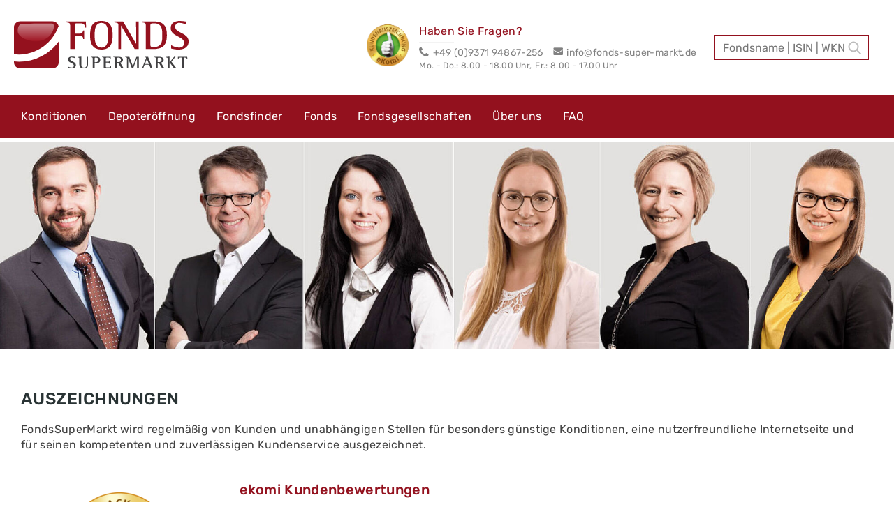

--- FILE ---
content_type: text/html; charset=utf-8
request_url: https://www.fonds-super-markt.de/ueber-uns/auszeichnungen/
body_size: 6929
content:
<!DOCTYPE html>
<html lang="de" class="lang-de">
<head>

<meta charset="utf-8">
<!-- 
	Sitegeist | sitegeist.de | Real Values:

	This website is powered by TYPO3 - inspiring people to share!
	TYPO3 is a free open source Content Management Framework initially created by Kasper Skaarhoj and licensed under GNU/GPL.
	TYPO3 is copyright 1998-2026 of Kasper Skaarhoj. Extensions are copyright of their respective owners.
	Information and contribution at https://typo3.org/
-->



<title>Auszeichnungen: fonds-super-markt</title>
<meta name="generator" content="TYPO3 CMS">
<meta name="description" content="FondsSuperMarkt ist ein mehrfach ausgezeichneter Fondsvermittler, der Depots und Fonds zu günstigen Sonderkonditionen anbietet.">
<meta name="robots" content="index, follow">
<meta name="viewport" content="width=device-width, initial-scale=1">
<meta name="twitter:card" content="summary">
<meta name="abstract" content="FondsSuperMarkt ist ein mehrfach ausgezeichneter Fondsvermittler, der Depots und Fonds zu günstigen Sonderkonditionen anbietet.">


<link rel="stylesheet" href="/typo3temp/assets/compressed/merged-8ccb44d3ddbe21728a6c9f7e216e48dc-e74065f3bb88a79e4251075e0276933e.css?1766051651" media="all">
<link href="/typo3temp/assets/css/Main_b38ff57e3dbb7c114ba8766fff80264b.css?1769008230" rel="stylesheet" >



<script src="/_assets/92641de936883efbd0cd3840b2c54b39/Javascripts/Source/jquery-3.7.0.js?1766051448"></script>
<script src="/_assets/92641de936883efbd0cd3840b2c54b39/Javascripts/Distribution/Header.js?1766051448"></script>
<script src="/_assets/12ecccfe9186b84b10b2cda53d4b5e65/JavaScript/searchBox.js?1766051448"></script>



		  <!--[if lt IE 9]>
			<script src="http://html5shim.googlecode.com/svn/trunk/html5.js"></script>
		  <![endif]--><title>Auszeichnungen</title>            <link rel="apple-touch-icon" sizes="57x57" href="/_assets/d7fb308c3317c7f9300c8e4a4fdb895e/Img/apple-touch-icon-57x57.jpg">
            <link rel="apple-touch-icon" sizes="72x72" href="/_assets/d7fb308c3317c7f9300c8e4a4fdb895e/Img/apple-touch-icon-72x72.jpg">
            <link rel="apple-touch-icon" sizes="114x114" href="/_assets/d7fb308c3317c7f9300c8e4a4fdb895e/Img/apple-touch-icon-114x114.jpg">            <link rel="icon" href="/_assets/d7fb308c3317c7f9300c8e4a4fdb895e/Img/Favicon/favicon.svg" type="image/svg+xml">
            <link rel="icon" sizes="96x96" href="/_assets/d7fb308c3317c7f9300c8e4a4fdb895e/Img/Favicon/favicon-96x96.png" type="image/png">
            <link rel="icon" sizes="16x16" href="/_assets/d7fb308c3317c7f9300c8e4a4fdb895e/Img/Favicon/favicon-16x16.png" type="image/png">
            <link rel="icon" sizes="32x32" href="/_assets/d7fb308c3317c7f9300c8e4a4fdb895e/Img/Favicon/favicon-32x32.png" type="image/png">
            <link rel="icon" sizes="48x48" href="/_assets/d7fb308c3317c7f9300c8e4a4fdb895e/Img/Favicon/favicon-48x48.png" type="image/png">
            <link rel="shortcut icon" href="/_assets/d7fb308c3317c7f9300c8e4a4fdb895e/Img/Favicon/favicon.ico" type="image/x-icon">
<link rel="canonical" href="https://www.fonds-super-markt.de/ueber-uns/auszeichnungen/"/>

</head>
<body>
<script src="https://cloud.ccm19.de/app.js?apiKey=c60c19361c83d46ed2925a303b051451918f86ed723cbdea&domain=63a5b1babfb9761fc679b34a&lang=de_DE" referrerpolicy="origin"></script>


<section class="siteHeader" id="siteHeader">
	<div class="container-large containerHeader">
		<a href="/" class="logo" title="FondsSuperMarkt">
			<img title="FondsSuperMarkt" alt="FondsSuperMarkt" src="/_assets/d7fb308c3317c7f9300c8e4a4fdb895e/Img/logo.svg" width="280" height="65" />
		</a>

		<span class="menuButton headerIcon desktopHide js-menuButton"><i class="icon-menu"></i></span>

		<span class="headerIcon searchIcon js-search"><i class="icon-search"></i></span>

		<div class="headerContact">
			
				<a title="Bewertungszertifikat für FondsSuperMarkt" target="_blank" href="https://www.ekomi.de/bewertungen-fonds-super-marktde.html">
					<img title="eKomi" alt="eKomi" src="/_assets/92641de936883efbd0cd3840b2c54b39/Images/ekomi.png" width="70" height="70" />
				</a>
			

			
				<div class="headerContact-text">
					<span class="contactTitle">Haben Sie Fragen?</span>

					<p><i class="icon-phone"></i>+49 (0)9371 94867-256</p>

					<p>
						<a title="E-Mail an info@fonds-super-markt.de" href="mailto:info@fonds-super-markt.de">
							<i class="icon-mail"></i>info@fonds-super-markt.de
						</a>
					</p>

					<p class="contact-date"><span>Mo. - Do.: 8.00 - 18.00 Uhr, </span><span>Fr.: 8.00 - 17.00 Uhr</span></p>
				</div>
			
			






















	






<div class="frame-type-fondsfinder-ce-plugin">
			<div class="infosMoleculeSearchfield--searchField">
				<!-- TODO: AJAX-Action autocomplete & a maximum of 10 "quick"-results -->
				<div class="container">
					<div class="column">
						<div class="row">
							<input autocomplete="off" data-js="quickSearch" data-search-id="search-1" placeholder="Fondsname | ISIN | WKN" class="infosMoleculeSearchfield-searchField" id="search" type="text" name="" />
						</div>
						<div class="row">
							<div class="quicksearchResults" data-search-id="search-1"></div>
						</div>
					</div>
				</div>
			</div>
		</div>


		</div>
	</div>
	<div class="container-large containerMenu">
		<nav class="mainMenu js-menuContent js-stickyMenu" id="mainMenu" role="navigation">
			<a href="/" class="menuLogo js-menuAddition">
				<img title="FondsSuperMarkt" alt="FondsSuperMarkt" src="/_assets/d7fb308c3317c7f9300c8e4a4fdb895e/Img/logo.svg" width="264" height="72" />
			</a>

			<ul><li class="mainMenu-itemLevel1"><a href="/konditionen/">Konditionen</a></li><li class="mainMenu-itemLevel1"><a href="/depoteroeffnung/">Depoteröffnung</a></li><li class="mainMenu-itemLevel1"><a href="/fondsfinder/">Fondsfinder</a></li><li class="mainMenu-itemLevel1"><a href="/fonds/">Fonds</a></li><li class="mainMenu-itemLevel1"><a href="/fondsgesellschaften/">Fondsgesellschaften</a></li><li class="mainMenu-itemLevel1"><a href="/ueber-uns/">Über uns</a></li><li class="mainMenu-itemLevel1"><a href="/faq-haeufig-gestellte-fragen/">FAQ</a></li></ul>

			
				<div class="menuContact js-menuAddition">
					<p><i class="icon-phone"></i>+49 (0)9371 94867-256</p>

					<p>
						<a title="E-Mail an info@fonds-super-markt.de" href="mailto:info@fonds-super-markt.de">
							<i class="icon-mail"></i>info@fonds-super-markt.de
						</a>
					</p>
				</div>
			
		</nav>
	</div>
	<span class="content-overlay desktopHide js-overlay"></span>
</section>


	<section class="slider" id="slider">
		<div class="container-large">
			<div class="mainSlider">
				
    

            <div id="c19176" class="frame frame-default frame-type-header frame-layout-0">
                
                
                    



                
                
                    

    



                
                
                
                    



                
                
                    



                
            </div>

        


    

            <div id="c32909" class="frame frame-default frame-type-textpic frame-layout-0">
                
                
                    



                
                

    
        

    



    


                

    <div class="ce-textpic ce-center ce-above">
        
            

    <div class="ce-gallery" data-ce-columns="1" data-ce-images="1">
        
            <div class="ce-outer">
                <div class="ce-inner">
        
        
            <div class="ce-row">
                
                    
                        <div class="ce-column">
                            

        
<figure class="image">
    
            
                    
<img class="image-embed-item" title="Team FondsSuperMarkt" alt="Team FondsSuperMarkt" src="/fileadmin/_processed_/2/0/csm_Teamslider_7dfd28cf52.jpg" width="1999" height="466" loading="lazy" />


                
        
    
</figure>


    


                        </div>
                    
                
            </div>
        
        
                </div>
            </div>
        
    </div>



        

        
                
            

        
    </div>


                
                    



                
                
                    



                
            </div>

        


			</div>
		</div>
	</section>




	<section class="mainContent" id="mainContent" role="main">
		<div class="container">
			
    

            <div id="c20548" class="frame frame-default frame-type-text frame-layout-0">
                
                
                    



                
                
                    

    
        <header>
            

    
            <h1 class="">
                Auszeichnungen
            </h1>
        



            



            



        </header>
    



                
                

    <p>FondsSuperMarkt wird regelmäßig von Kunden und unabhängigen Stellen für besonders günstige Konditionen, eine nutzerfreundliche Internetseite und für seinen kompetenten und zuverlässigen Kundenservice ausgezeichnet.</p>


                
                    



                
                
                    



                
            </div>

        


    

            <div id="c22574" class="frame frame-default frame-type-div frame-layout-0">
                
                
                    



                
                
                

    <hr class="ce-div" />


                
                    



                
                
                    



                
            </div>

        

<div class="row">
	<div class="col-xs-12
	col-sm-4
	col-md-3
	col-lg-3">
		
			
    

            <div id="c20560" class="frame frame-default frame-type-textpic frame-layout-0 frame-space-before-small frame-space-after-extra-small">
                
                
                    



                
                

    
        

    



    


                

    <div class="ce-textpic ce-center ce-above">
        
            

    <div class="ce-gallery" data-ce-columns="1" data-ce-images="1">
        
            <div class="ce-outer">
                <div class="ce-inner">
        
        
            <div class="ce-row">
                
                    
                        <div class="ce-column">
                            

        
<figure class="image">
    
            <a href="https://www.ekomi.de/bewertungen-fonds-super-marktde.html" target="_blank" rel="noreferrer">
                
<img class="image-embed-item" alt="FondsSuperMarkt Bewertungen" src="/fileadmin/_processed_/4/3/csm_Logo_ekomi_67ebf1e5d1.png" width="150" height="150" loading="lazy" />


            </a>
        
    
</figure>


    


                        </div>
                    
                
            </div>
        
        
                </div>
            </div>
        
    </div>



        

        
                
            

        
    </div>


                
                    



                
                
                    



                
            </div>

        


		
	</div>

	<div class="col-xs-12
	col-sm-8
	col-md-9
	col-lg-9">
		
			
    

            <div id="c20556" class="frame frame-default frame-type-textpic frame-layout-0">
                
                
                    



                
                

    
        

    
        <header>
            

    
            <h3 class="">
                ekomi Kundenbewertungen
            </h3>
        



            



            



        </header>
    



    


                

    <div class="ce-textpic ce-left ce-intext">
        
            



        

        
                <div class="ce-bodytext">
                    
                    <p>Als Kunde haben Sie die Möglichkeit, FondsSuperMarkt auf dem unabhängigen Bewertungsportal ekomi zu bewerten. Mit nahezu 5 von 5 Sternen haben uns unsere FondsSuperMarkt-Kunden das Siegel "Gold" verliehen. Vielen Dank!</p>
<p><a href="https://www.ekomi.de/bewertungen-fonds-super-marktde.html" target="_blank" class="btn-red" rel="noreferrer">Zum Testbericht</a></p>
                </div>
            

        
    </div>


                
                    



                
                
                    



                
            </div>

        


		
	</div>
</div>

    

            <div id="c20558" class="frame frame-default frame-type-div frame-layout-0 frame-space-before-extra-small frame-space-after-extra-small">
                
                
                    



                
                
                

    <hr class="ce-div" />


                
                    



                
                
                    



                
            </div>

        

<div class="row">
	<div class="col-xs-12
	col-sm-4
	col-md-3
	col-lg-3">
		
			
    

            <div id="c23294" class="frame frame-default frame-type-textpic frame-layout-0 frame-space-before-small frame-space-after-extra-small">
                
                
                    



                
                

    
        

    



    


                

    <div class="ce-textpic ce-center ce-above">
        
            

    <div class="ce-gallery" data-ce-columns="1" data-ce-images="1">
        
            <div class="ce-outer">
                <div class="ce-inner">
        
        
            <div class="ce-row">
                
                    
                        <div class="ce-column">
                            

        
<figure class="image">
    
            
                    
<img class="image-embed-item" alt="Auszeichnung von BÖRSE ONLINE: Top Fondsvermittler" src="/fileadmin/_processed_/b/6/csm_2025_Boerse_Online_Auszeichnung_Top-Fondsvermittler_96f0ce2dc0.png" width="150" height="257" loading="lazy" />


                
        
    
</figure>


    


                        </div>
                    
                
            </div>
        
        
                </div>
            </div>
        
    </div>



        

        
                
            

        
    </div>


                
                    



                
                
                    



                
            </div>

        


		
	</div>

	<div class="col-xs-12
	col-sm-8
	col-md-9
	col-lg-9">
		
			
    

            <div id="c23293" class="frame frame-default frame-type-text frame-layout-0">
                
                
                    



                
                
                    

    
        <header>
            

    
            <h3 class="">
                Börse Online / DKI | November 2025
            </h3>
        



            



            



        </header>
    



                
                

    <p>In der 44. Ausgabe von BÖRSE ONLINE wurde FondsSuperMarkt bereits zum <strong>vierten Mal in Folge</strong> als <strong>Top-Fondsvermittler</strong> in Deutschland ausgezeichnet! Diese wiederholte Spitzenwertung bestätigt, dass wir unseren kundenorientierten Service und unsere attraktiven Konditionen dauerhaft auf einem hohen Niveau anbieten.</p>
<p><a href="https://www.fonds-super-markt.de/neuigkeiten/artikel/boerse-online-zeichnet-fondssupermarkt-zum-vierten-mal-in-folge-als-top-fondsvermittler-aus/" target="_blank&quot; rel=&quot;nofollow" class="btn-red">Zum Testbericht</a></p>


                
                    



                
                
                    



                
            </div>

        


		
	</div>
</div>

    

            <div id="c20565" class="frame frame-default frame-type-div frame-layout-0 frame-space-before-extra-small frame-space-after-extra-small">
                
                
                    



                
                
                

    <hr class="ce-div" />


                
                    



                
                
                    



                
            </div>

        

<div class="row">
	<div class="col-xs-12
	col-sm-4
	col-md-3
	col-lg-3">
		
			
    

            <div id="c20557" class="frame frame-default frame-type-textpic frame-layout-0 frame-space-before-small frame-space-after-extra-small">
                
                
                    



                
                

    
        

    



    


                

    <div class="ce-textpic ce-center ce-above">
        
            

    <div class="ce-gallery" data-ce-columns="1" data-ce-images="1">
        
            <div class="ce-outer">
                <div class="ce-inner">
        
        
            <div class="ce-row">
                
                    
                        <div class="ce-column">
                            

        
<figure class="image">
    
            
                    
<img class="image-embed-item" alt="Getestet.de Siegel für FondsSuperMarkt - Jahr 2025" src="/fileadmin/_processed_/3/4/csm_getestet-de_fonds-super-markt_2025_f6154c6b55.jpg" width="150" height="141" loading="lazy" />


                
        
    
</figure>


    


                        </div>
                    
                
            </div>
        
        
                </div>
            </div>
        
    </div>



        

        
                
            

        
    </div>


                
                    



                
                
                    



                
            </div>

        


		
	</div>

	<div class="col-xs-12
	col-sm-8
	col-md-9
	col-lg-9">
		
			
    

            <div id="c20564" class="frame frame-default frame-type-text frame-layout-0">
                
                
                    



                
                
                    

    
        <header>
            

    
            <h3 class="">
                Getestet.de | Juni 2025
            </h3>
        



            



            



        </header>
    



                
                

    <p>Getestet. de ist ein unabhängiges Portal, das FondsSuperMarkt in 06/2025 anonym getestet hat. FondSuperMarkt wird erneut mit der Note "sehr gut" ausgezeichnet. Beim Test wurden sowohl der Internetauftritt als auch die Leistungen und der Kundenservice bewertet.</p>
<p><a href="https://www.fonds-super-markt.de/neuigkeiten/artikel/verlaesslichkeit-bestaetigt-fondssupermarkt-ueberzeugt-in-2025-erneut-mit-note-11-bei-getestet-de/" target="_blank" class="btn-red">Zum Testbericht</a></p>


                
                    



                
                
                    



                
            </div>

        


		
	</div>
</div>

    

            <div id="c20658" class="frame frame-default frame-type-html frame-layout-0">
                
                
                    



                
                
                

    <br>
<br>


                
                    



                
                
                    



                
            </div>

        

<div class="well well-gray">
	
		<div class="row">
	<div class="col-xs-12
	col-sm-6
	col-md-4
	col-lg-4">
		
			
    

            <div id="c20571" class="frame frame-default frame-type-text frame-layout-0">
                
                
                    



                
                
                    

    
        <header>
            

    
            <h3 class="">
                Günstige Konditionen im Fondshandel
            </h3>
        



            



            



        </header>
    



                
                

    <ol> 	<li>Dauerhaft <strong><a href="/rabatt-auf-ausgabeaufschlag/">100% Rabatt auf den Ausgabeaufschlag</a></strong></li> 	<li><strong><a href="/kostenloses-fondsdepot/">0 € Depotgebühren</a></strong></li> 	<li><strong>0 € Transaktionskosten</strong></li> 	<li>Auswahl aus über 24.000 Fonds</li> 	<li>Sichere Verwahrung Ihrer Fonds bei einer <a href="/konditionen/">deutschen Depotbank</a></li> </ol><p><a href="/depotvergleich/" class="btn-gray-big">Depotvergleich</a></p>


                
                    



                
                
                    



                
            </div>

        


		
	</div>

	<div class="col-xs-12
	col-sm-6
	col-md-4
	col-lg-4">
		
			
    

            <div id="c20573" class="frame frame-default frame-type-text frame-layout-0">
                
                
                    



                
                
                    

    
        <header>
            

    
            <h3 class="">
                Ausgezeichneter Kundenservice
            </h3>
        



            



            



        </header>
    



                
                

    <p>Unser persönlicher Service ist einer der Gründe, warum FondsSuperMarkt immer beliebter wird.<br> Gerade beim Thema Geldanlage sollte jeder Anleger einen starken und verlässlichen Partner an seiner Seite haben, mit dem er wichtige Anlageentscheidungen selbstständig treffen kann.<br> Unsere Kunden bewerten den kompetenten Service per Telefon und E-Mail regelmäßig mit Bestnoten.</p>
<p><a href="/ueber-uns/unser-team/" class="btn-gray-big">Unser Team</a></p>


                
                    



                
                
                    



                
            </div>

        


		
	</div>

	<div class="col-xs-12
	col-sm-12
	col-md-4
	col-lg-4">
		
			
    

            <div id="c20574" class="frame frame-default frame-type-text frame-layout-0">
                
                
                    



                
                
                    

    
        <header>
            

    
            <h3 class="">
                Informative Internetseite
            </h3>
        



            



            



        </header>
    



                
                

    <p>Neben günstigen Konditionen und einem zuverlässigen Kundenservice erhalten Sie weitere kostenfreie Services!</p><ol> 	<li><strong><a href="/neuigkeiten/">Neuigkeiten</a></strong> zu Depotbanken und Fondsgesellschaften</li> 	<li>Tagesaktuelle Fondsinformationen im <strong><a href="/fondsfinder/">Fondsfinder</a></strong></li> 	<li>Artikel über allgemeine Themen rund um Fonds und Depots in <strong><a href="/wissenswertes/">Wissenswertes</a></strong></li> 	<li>Unterstützung bei der <strong><a href="/fonds/">Fondsauswahl</a></strong></li> </ol>


                
                    



                
                
                    



                
            </div>

        


		
	</div>
</div>

	
</div>

    

            <div id="c20576" class="frame frame-default frame-type-html frame-layout-0">
                
                
                    



                
                
                

    <br>
<br>
<br>


                
                    



                
                
                    



                
            </div>

        

<div class="well well-boxes">
	
		<div class="row">
	<div class="col-xs-12
	col-sm-6
	col-md-6
	col-lg-6">
		
			
    

            <div id="c20549" class="frame frame-default frame-type-shortcut frame-layout-0">
                
                
                    



                
                
                

    
    

            <div id="c16807" class="frame frame-default frame-type-text frame-layout-0">
                
                
                    



                
                
                    

    
        <header>
            

    
            <h3 class="">
                So profitieren Sie von den günstigen FondsSuperMarkt-Konditionen
            </h3>
        



            



            



        </header>
    



                
                

    <ol> 	<li><strong>Sie haben noch kein Depot?</strong><br> 	<a href="/depoteroeffnung/">Eröffnen</a> Sie einfach und bequem ein Depot über FondsSuperMarkt bei einer Partnerbank.</li> 	<li><strong>Sie haben bereits ein Depot bei einer unserer Partnerbanken?</strong><br> 	Führen Sie einen kostenlosen <a href="/vermittlerwechsel/">Vermittlerwechsel</a> durch - einfach und schnell!</li> 	<li><strong>Sie haben ein Depot bei einer anderen Depotbank?</strong><br> 	<a href="/depoteroeffnung/">Eröffnen</a> Sie ein Depot über FondsSuperMarkt und führen Sie einen <a href="/depotuebertrag/">Depotübertrag</a> durch.</li> </ol>


                
                    



                
                
                    



                
            </div>

        




                
                    



                
                
                    



                
            </div>

        


		
	</div>

	<div class="col-xs-12
	col-sm-6
	col-md-6
	col-lg-6">
		
			
    

            <div id="c20551" class="frame frame-default frame-type-shortcut frame-layout-0">
                
                
                    



                
                
                

    
    

            <div id="c6093" class="frame frame-default frame-type-textpic frame-layout-0 frame-space-before-small">
                
                
                    



                
                

    
        



    


                

    <div class="ce-textpic ce-right ce-intext">
        
            

    <div class="ce-gallery" data-ce-columns="1" data-ce-images="1">
        
        
            <div class="ce-row">
                
                    
                        <div class="ce-column">
                            

        
<figure class="image">
    
            <a href="/ueber-uns/unser-team/" title="Jutta Kiffe, Kundenservice">
                
<img class="image-embed-item" title="Jutta Kiffe, Kundenservice" alt="Jutta Kiffe, Kundenservice" src="/fileadmin/_processed_/1/5/csm_Jutta_Kiffe_4f06ba871c.png" width="200" height="201" loading="lazy" />


            </a>
        
    
</figure>


    


                        </div>
                    
                
            </div>
        
        
    </div>



        

        
                <div class="ce-bodytext">
                    
                    <h3>Haben Sie Fragen?</h3>
<p><strong>Rufen Sie uns gerne an!</strong></p>
<h3><strong><img alt="Telefon FondsSuperMarkt" src="https://www.fonds-super-markt.de/fileadmin/user_upload/Bilder/Icons/Kontakt_Icon.png" style="height:17px; width:17px"> +49&nbsp; (0)9371&nbsp; 94867 - 256</strong></h3>
<p>Montag - Donnerstag: 8 - 18 Uhr<br> Freitag: 8 - 17 Uhr<br> &nbsp;</p>
<p><a href="/kontakt/" class="btn-red-big">Kontaktformular</a></p>
                </div>
            

        
    </div>


                
                    



                
                
                    



                
            </div>

        




                
                    



                
                
                    



                
            </div>

        


		
	</div>
</div>

	
</div>

		</div>
	</section>



<div class="footerTeaser container-large">
	<div class="container">
		<div class="row">
			<div class="footerTeaser-text col-md-4">
				
						
    

            <div id="c13318" class="frame frame-default frame-type-text frame-layout-0">
                
                
                    



                
                
                    

    
        <header>
            

    
            <h3 class="">
                Fonds günstiger kaufen
            </h3>
        



            



            



        </header>
    



                
                

    <p>Bei FondsSuperMarkt kaufen Sie Fonds mit 100% Rabatt auf den Ausgabeaufschlag – egal ob per Einmalanlage oder per Fondssparplan. Sie haben die freie Auswahl aus rund 24.000 Fonds. Ihre Fonds werden sicher in Ihrem persönlichen Depot bei einer deutschen Depotbank verwahrt.</p>


                
                    



                
                
                    



                
            </div>

        


					
			</div>
			<div class="footerTeaser-list col-md-8">
				<span class="footerTeaser-title">Interessantes</span><ul><li><a href="/faq-haeufig-gestellte-fragen/">FAQ - Häufig gestellte Fragen</a></li><li><a href="/aktionen/">Aktionen</a></li><li><a href="/depotwechsel/">Prämienaktion</a></li><li><a href="/neuigkeiten/">Neuigkeiten</a></li><li><a href="/sachwertsupermarkt/">SachwertSuperMarkt</a></li><li><a href="/topseller-fonds/">Topseller-Fonds</a></li><li><a href="/ueber-uns/">Über uns</a></li><li><a href="/kunden-werben-kunden/">Kunden werben Kunden</a></li><li><a href="/wissenswertes/">Wissenswertes</a></li><li><a href="/fondsgesellschaften/">Fondsgesellschaften</a></li><li><a href="/presse-aktuelles/">Presse & Aktuelles</a></li><li><a href="https://www.ekomi.de/bewertungen-fonds-super-marktde.html" target="_blank" rel="noreferrer">Erfahrungen unserer Kunden</a></li><li><a href="/banner/">Partnerprogramm</a></li><li><a href="/gruende-fuer-fondssupermarkt/">Gründe für FondsSuperMarkt</a></li><li><a href="/informationen-anfordern/">Informationen anfordern</a></li><li><a href="/newsletter-abonnieren/">Newsletter abonnieren</a></li><li><a href="/formularcenter/">Formularcenter</a></li><li><a href="/app/">App "Vermögensübersicht"</a></li><li><a href="/altersvorsorgedepot/">Frühstart-Rente</a></li><li><a href="/kontakt/">Kontakt</a></li><li><a href="/depotlogin/">Depotlogin</a></li></ul>
			</div>
		</div>
		<div class="row">
			<div class="footerTeaser-awards col-md-12">
				<h3 class="">Auszeichnungen für FondsSuperMarkt</h3>
				<div class="footerTeaser-awards__content">
					
    

            <div id="c20579" class="frame frame-default frame-type-textpic frame-layout-0 frame-space-after-small">
                
                
                    



                
                

    
        

    



    


                

    <div class="ce-textpic ce-center ce-above">
        
            

    <div class="ce-gallery" data-ce-columns="1" data-ce-images="1">
        
            <div class="ce-outer">
                <div class="ce-inner">
        
        
            <div class="ce-row">
                
                    
                        <div class="ce-column">
                            

        
<figure class="image">
    
            <a href="https://www.ekomi.de/bewertungen-fonds-super-marktde.html" target="_blank" rel="noreferrer" title="ekomi-Bewertungszertifikat für FondsSuperMarkt">
                
<img class="image-embed-item" title="ekomi-Bewertungszertifikat für FondsSuperMarkt" alt="Auszeichnung ekomi" src="/fileadmin/_processed_/4/3/csm_Logo_ekomi_234a292ec8.png" width="100" height="100" loading="lazy" />


            </a>
        
    
</figure>


    


                        </div>
                    
                
            </div>
        
        
                </div>
            </div>
        
    </div>



        

        
                
            

        
    </div>


                
                    



                
                
                    



                
            </div>

        


    

            <div id="c13323" class="frame frame-default frame-type-textpic frame-layout-0">
                
                
                    



                
                

    
        

    



    


                

    <div class="ce-textpic ce-center ce-above">
        
            

    <div class="ce-gallery" data-ce-columns="1" data-ce-images="1">
        
            <div class="ce-outer">
                <div class="ce-inner">
        
        
            <div class="ce-row">
                
                    
                        <div class="ce-column">
                            

        
<figure class="image">
    
            <a href="https://www.fonds-super-markt.de/neuigkeiten/artikel/boerse-online-zeichnet-fondssupermarkt-zum-vierten-mal-in-folge-als-top-fondsvermittler-aus/">
                
<img class="image-embed-item" alt="Auszeichnung von BÖRSE ONLINE: Top Fondsvermittler" src="/fileadmin/_processed_/b/6/csm_2025_Boerse_Online_Auszeichnung_Top-Fondsvermittler_184234a34f.png" width="88" height="151" loading="lazy" />


            </a>
        
    
</figure>


    


                        </div>
                    
                
            </div>
        
        
                </div>
            </div>
        
    </div>



        

        
                
            

        
    </div>


                
                    



                
                
                    



                
            </div>

        


    

            <div id="c13324" class="frame frame-default frame-type-textpic frame-layout-0">
                
                
                    



                
                

    
        

    



    


                

    <div class="ce-textpic ce-center ce-above">
        
            

    <div class="ce-gallery" data-ce-columns="1" data-ce-images="1">
        
            <div class="ce-outer">
                <div class="ce-inner">
        
        
            <div class="ce-row">
                
                    
                        <div class="ce-column">
                            

        
<figure class="image">
    
            <a href="https://www.getestet.de/fonds-super-markt-de-im-einzeltest-2025/" target="_blank" rel="noreferrer" title="Auszeichnung von getestet.de">
                
<img class="image-embed-item" title="Auszeichnung von getestet.de" alt="Auszeichnung von getestet.de" src="/fileadmin/_processed_/2/2/csm_Getestet_Siegel_JPG_Fonds-Super-Markt_01_f3dd71ee48.jpg" width="108" height="102" loading="lazy" />


            </a>
        
    
</figure>


    


                        </div>
                    
                
            </div>
        
        
                </div>
            </div>
        
    </div>



        

        
                
            

        
    </div>


                
                    



                
                
                    



                
            </div>

        


				</div>
			</div>
		</div>
	</div>
</div>

<footer class="siteFooter" id="siteFooter">
	<div class="container">
		<button class="backToTop desktopHide js-btt"><i class="icon-arrow-left"></i>nach oben</button>
		<div class="row">

			<div class="footerMenu-container col-md-6">
				<ul class="footerMenu"><li class="footerMenu-listItem"><a href="/kontakt/" title="Kostenlose Hotline: 09371 - 94 867 256 
Mo-Do 08.00 - 18.00 Uhr
Fr. zwischen 08.00 und 17.00 Uhr, Mail: info@fonds-super-markt.de">Kontakt</a></li><li class="footerMenu-listItem"><a href="https://fonds-super-markt.de/fileadmin/user_upload/downloads/AGB_FondsSuperMarkt.pdf" target="_blank" rel="noreferrer" title="AGB">AGB</a></li><li class="footerMenu-listItem"><a href="/datenschutz/" title="Datenschutz">Datenschutz</a></li><li class="footerMenu-listItem"><a href="https://www.fonds-super-markt.de/fileadmin/user_upload/downloads/Nutzungsbedingungen_FSM.pdf" target="_blank" title="Nutzungsbedingungen">Nutzungsbedingungen</a></li><li class="footerMenu-listItem"><a href="/impressum/" title="Impressum">Impressum</a></li><li class="footerMenu-listItem"><a href="/barrierefreiheit/" title="Barrierefreiheit">Barrierefreiheit</a></li></ul>
			</div>

			<div class="footerContent col-md-6">
				<div class="footerContent-container">
					<img title="FondsSuperMarkt" alt="FondsSuperMarkt" src="/_assets/d7fb308c3317c7f9300c8e4a4fdb895e/Img/logo.svg" width="280" height="65" />
					<span>&copy;&nbsp;2026&nbsp;FondsSuperMarkt</span>
				</div>
			</div>

		</div>
	</div>
</footer>
<script src="/_assets/12ecccfe9186b84b10b2cda53d4b5e65/JavaScript/common.bundle.js?1766051448"></script>
<script src="/_assets/12ecccfe9186b84b10b2cda53d4b5e65/JavaScript/target-enhancement.bundle.js?1766051448"></script>

<script src="/_assets/12ecccfe9186b84b10b2cda53d4b5e65/JavaScript/swiper.bundle.js?1766051448"></script>
<script src="/_assets/12ecccfe9186b84b10b2cda53d4b5e65/JavaScript/video-element.bundle.js?1766051448"></script>
<script src="/_assets/948410ace0dfa9ad00627133d9ca8a23/JavaScript/Powermail/Form.min.js?1753167604" defer="defer"></script>
<script src="/_assets/92641de936883efbd0cd3840b2c54b39/Javascripts/Distribution/Footer.js?1766051448"></script>
<script src="/_assets/d7fb308c3317c7f9300c8e4a4fdb895e/Js/BingAds.js?1766051448"></script>
<script src="/_assets/d7fb308c3317c7f9300c8e4a4fdb895e/Js/jquery.fancybox.js?1766051448"></script>
<script src="/_assets/d7fb308c3317c7f9300c8e4a4fdb895e/Js/TabmenuExtension.js?1766051448"></script>
<script src="/_assets/d7fb308c3317c7f9300c8e4a4fdb895e/Js/lazysizes.min.js?1766051448"></script>
<script src="/_assets/d7fb308c3317c7f9300c8e4a4fdb895e/Js/Custom.js?1766051448"></script>
<script src="/_assets/9df788009964e570e2adde4650f054ef/JavaScript/Flexslider/jquery.flexslider.min.js?1715636258"></script>
<script src="/_assets/b97a2e8c293379585924bf130a7e89ca/JavaScript/d3.js?1766051492"></script>
<script src="/_assets/b97a2e8c293379585924bf130a7e89ca/JavaScript/SearchField.js?1766051492"></script>
<script src="/_assets/b97a2e8c293379585924bf130a7e89ca/JavaScript/performanceChartMulti.js?1766051492"></script>
<script src="/_assets/b97a2e8c293379585924bf130a7e89ca/JavaScript/performanceChartSingle.js?1766051492"></script>
<script src="/_assets/b97a2e8c293379585924bf130a7e89ca/JavaScript/performanceChartTile.js?1766051492"></script>
<script src="/_assets/b97a2e8c293379585924bf130a7e89ca/JavaScript/pieChart.js?1766051492"></script>
<script src="/_assets/b97a2e8c293379585924bf130a7e89ca/JavaScript/riskReturnChart.js?1766051492"></script>
<script src="/_assets/b97a2e8c293379585924bf130a7e89ca/JavaScript/StickyBottom.js?1766051492"></script>
<script src="/_assets/b97a2e8c293379585924bf130a7e89ca/JavaScript/Ajax.js?1766051492"></script>
<script src="/_assets/b97a2e8c293379585924bf130a7e89ca/JavaScript/noteTooltip.js?1766051492"></script>
<script data-detailpid="992" data-detailurl="/fondsfinder/fondsdetails/" id="premiumFonds" type="application/json">
		["LU0254565053","LU0136412771","LU0348926287","LU2466448532","LU1856130205","DE000A2PB6F9","FR0011269182","DE000A1H44T1","DE000A0F5G98","DE0008478116","LU3053689975","DE000A2N82F6","LU0295585748","LU2070309377","LU0864714000"]
	</script>

</body>
</html>